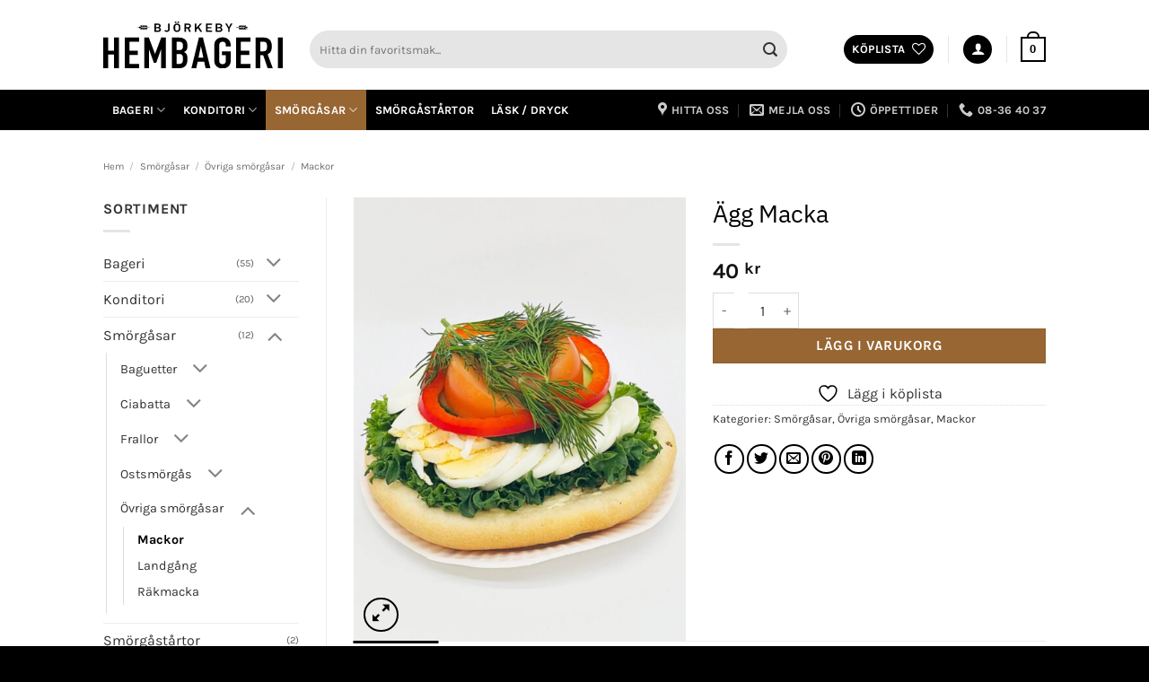

--- FILE ---
content_type: image/svg+xml
request_url: https://bjorkebyhembageri.se/wp-content/uploads/2021/12/bjorkeby-hembageri-logo.svg
body_size: 1910
content:
<?xml version="1.0" encoding="utf-8"?>
<!-- Generator: Adobe Illustrator 24.0.2, SVG Export Plug-In . SVG Version: 6.00 Build 0)  -->
<svg version="1.1" id="Layer_1" xmlns="http://www.w3.org/2000/svg" xmlns:xlink="http://www.w3.org/1999/xlink" x="0px" y="0px"
	 viewBox="0 0 319.1 82.2" enable-background="new 0 0 319.1 82.2" xml:space="preserve">
<g>
	<g>
		<path d="M0,81.7V27.9h8.6v23.1h10.6V27.9h8.6v53.8h-8.6v-24H8.6v24H0z"/>
		<path d="M38.2,81.7V27.9h25.5v7.3h-17v15.8h14.8v7.3H46.8V74h17v7.7H38.2z"/>
		<path d="M72.8,81.7V27.9h8.2l11,28.5h0.2l10.9-28.5h8.3v53.8h-8.6V49h-0.2l-8.5,23.1H90L81.6,49h-0.2v32.7H72.8z"/>
		<path d="M122,81.7V27.9h12.5c2.7,0,5.1,0.4,7,1.1c1.9,0.8,3.5,1.8,4.7,3c1.2,1.3,2.1,2.7,2.6,4.3c0.5,1.6,0.8,3.3,0.8,5.1v2
			c0,1.5-0.1,2.7-0.4,3.7c-0.3,1-0.6,1.9-1.1,2.6c-1,1.4-2.4,2.6-4.4,3.6c2,0.9,3.5,2.1,4.5,3.8c1,1.7,1.4,3.9,1.4,6.8v3
			c0,4.7-1.3,8.4-3.8,10.9c-2.5,2.5-6.6,3.8-12.2,3.8H122z M130.6,35.1v14.8h3.9c2.9,0,4.8-0.6,5.8-1.9c1-1.3,1.5-3.2,1.5-5.6
			c0-2.4-0.5-4.2-1.6-5.4c-1.1-1.2-3.1-1.8-5.9-1.8H130.6z M130.6,56.8V74h3.7c1.7,0,3.1-0.2,4.1-0.7c1-0.5,1.7-1.1,2.2-1.9
			c0.5-0.8,0.8-1.8,0.9-2.9c0.1-1.1,0.2-2.3,0.2-3.6c0-1.4-0.1-2.5-0.3-3.6c-0.2-1-0.5-1.9-1-2.6c-0.6-0.7-1.3-1.2-2.3-1.6
			c-1-0.3-2.2-0.5-3.8-0.5H130.6z"/>
		<path d="M156.7,81.7l13.4-53.8h7.1l13.4,53.8H182l-2.5-11.6h-11.7l-2.5,11.6H156.7z M177.9,62.9l-4.2-19.5h-0.2l-4.2,19.5H177.9z"
			/>
		<path d="M197.5,40.6c0-2.2,0.4-4.1,1.3-5.7c0.8-1.7,2-3,3.4-4.2c1.3-1.1,2.9-1.9,4.6-2.4c1.7-0.6,3.4-0.8,5.2-0.8
			c1.7,0,3.5,0.3,5.2,0.8c1.7,0.6,3.3,1.4,4.7,2.4c1.3,1.1,2.4,2.5,3.3,4.2c0.8,1.7,1.3,3.6,1.3,5.7v2.7h-8.6v-2.7
			c0-1.9-0.6-3.2-1.7-4.1c-1.1-0.9-2.5-1.3-4.1-1.3c-1.6,0-2.9,0.4-4.1,1.3c-1.1,0.9-1.7,2.3-1.7,4.1V69c0,1.9,0.6,3.2,1.7,4.1
			c1.1,0.9,2.5,1.3,4.1,1.3c1.6,0,2.9-0.4,4.1-1.3c1.1-0.9,1.7-2.3,1.7-4.1V58.9h-6.8v-6.8h15.4V69c0,2.3-0.4,4.2-1.3,5.8
			c-0.8,1.6-1.9,2.9-3.3,4c-1.4,1.1-3,1.9-4.7,2.5c-1.7,0.6-3.4,0.8-5.2,0.8c-1.7,0-3.5-0.3-5.2-0.8c-1.7-0.6-3.2-1.4-4.6-2.5
			c-1.4-1.1-2.5-2.4-3.4-4c-0.8-1.6-1.3-3.6-1.3-5.8V40.6z"/>
		<path d="M236.2,81.7V27.9h25.5v7.3h-17v15.8h14.8v7.3h-14.8V74h17v7.7H236.2z"/>
		<path d="M270.8,81.7V27.9h13.8c10.1,0,15.1,5.3,15.1,15.8c0,3.2-0.5,5.9-1.6,8.1c-1.1,2.2-3,4-5.8,5.4l9.2,24.6h-9.1l-8-23h-5.1
			v23H270.8z M279.4,35.1v16.8h4.9c1.5,0,2.7-0.2,3.6-0.6c0.9-0.4,1.6-0.9,2.1-1.6c0.4-0.7,0.8-1.6,0.9-2.6c0.2-1,0.3-2.2,0.3-3.6
			c0-1.4-0.1-2.6-0.3-3.6c-0.2-1-0.5-1.9-1-2.7c-1.1-1.4-3.1-2.1-6-2.1H279.4z"/>
		<path d="M310.5,81.7V27.9h8.6v53.8H310.5z"/>
	</g>
	<g>
		<path d="M101.2,16.9c-0.9,0.8-2,1.2-3.3,1.2h-7.1V3.6h6.4c3.2,0,5,1.6,5,4c0,1.4-0.7,2.4-2.2,3v0.1c0.8,0.2,1.4,0.6,1.9,1.3
			c0.4,0.6,0.7,1.3,0.7,2C102.6,15.1,102.1,16.1,101.2,16.9z M93.6,5.8v3.8h3.3c1.6,0,2.5-0.8,2.5-1.9c0-1.1-0.9-1.9-2.5-1.9H93.6z
			 M93.6,11.7v4.1h3.6c3.4,0.2,3.4-4.2,0-4.1H93.6z"/>
		<path d="M118.1,13.4c0,1.7-0.5,2.9-1.5,3.6c-1,0.7-2.3,1.1-3.8,1.1c-1.7,0-3.2-0.6-4.4-1.8l2-1.6c0.8,0.7,1.6,1.1,2.3,1.1
			c1.7,0,2.6-0.9,2.6-2.5V3.6h2.8V13.4z"/>
		<path d="M135.4,5c1.1,1,1.6,2.4,1.6,4v3.7c0,1.7-0.6,3-1.6,4c-1.1,1-2.5,1.5-4.4,1.5c-1.9,0-3.4-0.5-4.4-1.6
			c-1-1.1-1.6-2.4-1.6-3.9V9c0-1.6,0.5-2.9,1.6-3.9c1-1.1,2.5-1.6,4.4-1.6C132.9,3.5,134.3,4,135.4,5z M130.1,2.3h-2.8V0h2.8V2.3z
			 M128.7,6.7c-0.5,0.6-0.8,1.3-0.8,2.1v3.9c0,0.9,0.3,1.6,0.8,2.2c0.6,0.6,1.3,0.9,2.4,0.9c1.9,0,3.2-1.3,3.2-3.1V8.8
			c0-1.7-1.2-3-3.2-3C130,5.8,129.2,6.1,128.7,6.7z M134.7,2.3h-2.8V0h2.8V2.3z"/>
		<path d="M155.9,18.1h-3.1l-2.8-6h-3v6h-2.8V3.6h6.8c1.4,0,2.6,0.4,3.5,1.1c0.9,0.7,1.4,1.7,1.4,3c0,1.8-1.2,3.3-3.2,4L155.9,18.1z
			 M150.6,5.8H147v4h3.5c1.5,0,2.6-0.8,2.6-2.1C153.1,6.4,152.1,5.8,150.6,5.8z"/>
		<path d="M176.1,18.1h-3.3l-4.5-6.7l-2.6,2.7v4h-2.8V3.6h2.8v7l0,0l2.7-3l3.8-4.1h3.3l-5.4,5.8L176.1,18.1z"/>
		<path d="M193.3,18.1h-10.8V3.6h10.8v2.3h-8v3.8h6.8v2.2h-6.8v3.9h8V18.1z"/>
		<path d="M210.4,16.9c-0.9,0.8-2,1.2-3.3,1.2H200V3.6h6.4c3.2,0,5,1.6,5,4c0,1.4-0.7,2.4-2.2,3v0.1c0.8,0.2,1.4,0.6,1.9,1.3
			c0.4,0.6,0.7,1.3,0.7,2C211.8,15.1,211.4,16.1,210.4,16.9z M202.8,5.8v3.8h3.3c1.6,0,2.5-0.8,2.5-1.9c0-1.1-0.9-1.9-2.5-1.9H202.8
			z M202.8,11.7v4.1h3.6c3.4,0.2,3.4-4.2,0-4.1H202.8z"/>
		<path d="M229.7,3.6l-5,8.5v6H222v-6l-5-8.5h3l1.9,3.6l1.4,2.8h0l1.4-2.9l1.9-3.5H229.7z"/>
	</g>
	<g>
		<path fill-rule="evenodd" clip-rule="evenodd" d="M75.3,13.8c-0.1-2,0.9-3.1,2.8-3.3c0.2,0,0.4,0.1,0.4,0.3
			c0.2,1.9-0.9,3.3-2.8,3.3c-0.1,0-0.2,0-0.3-0.1C75.3,14,75.3,13.9,75.3,13.8z"/>
		<path fill-rule="evenodd" clip-rule="evenodd" d="M75.3,6.9c-0.1,2,0.9,3.1,2.8,3.3c0.2,0,0.4-0.1,0.4-0.3
			c0.2-1.9-0.9-3.3-2.8-3.3c-0.1,0-0.2,0-0.3,0.1C75.3,6.8,75.3,6.8,75.3,6.9z"/>
		<path fill-rule="evenodd" clip-rule="evenodd" d="M72.2,13.8c-0.1-2,0.9-3.1,2.8-3.3c0.2,0,0.4,0.1,0.4,0.3
			c0.2,1.9-0.9,3.3-2.8,3.3c-0.1,0-0.2,0-0.3-0.1C72.3,14,72.3,13.9,72.2,13.8z"/>
		<path fill-rule="evenodd" clip-rule="evenodd" d="M72.2,6.9c-0.1,2,0.9,3.1,2.8,3.3c0.2,0,0.4-0.1,0.4-0.3
			c0.2-1.9-0.9-3.3-2.8-3.3c-0.1,0-0.2,0-0.3,0.1C72.3,6.8,72.3,6.8,72.2,6.9z"/>
		<path fill-rule="evenodd" clip-rule="evenodd" d="M69.2,13.8c-0.1-2,0.9-3.1,2.8-3.3c0.2,0,0.4,0.1,0.4,0.3
			c0.2,1.9-0.9,3.3-2.8,3.3c-0.1,0-0.2,0-0.3-0.1C69.3,14,69.2,13.9,69.2,13.8z"/>
		<path fill-rule="evenodd" clip-rule="evenodd" d="M69.2,6.9c-0.1,2,0.9,3.1,2.8,3.3c0.2,0,0.4-0.1,0.4-0.3
			c0.2-1.9-0.9-3.3-2.8-3.3c-0.1,0-0.2,0-0.3,0.1C69.3,6.8,69.2,6.8,69.2,6.9z"/>
		<g>
			<path fill-rule="evenodd" clip-rule="evenodd" d="M66.2,13.8c-0.1-2,0.9-3.1,2.8-3.3c0.2,0,0.4,0.1,0.4,0.3
				c0.2,1.9-0.9,3.3-2.8,3.3c-0.1,0-0.2,0-0.3-0.1C66.2,14,66.2,13.9,66.2,13.8z"/>
			<path fill-rule="evenodd" clip-rule="evenodd" d="M66.2,6.9c-0.1,2,0.9,3.1,2.8,3.3c0.2,0,0.4-0.1,0.4-0.3
				c0.2-1.9-0.9-3.3-2.8-3.3c-0.1,0-0.2,0-0.3,0.1C66.2,6.8,66.2,6.8,66.2,6.9z"/>
		</g>
		<path fill-rule="evenodd" clip-rule="evenodd" stroke="#231F20" stroke-width="0.5" stroke-miterlimit="2.6131" d="M63.1,10.1
			c1.5-1.4,3-1.4,4.3,0c0.1,0.1,0.1,0.4,0,0.5c-1.3,1.4-3.1,1.4-4.4,0c-0.1-0.1-0.1-0.2-0.1-0.3C63,10.3,63,10.2,63.1,10.1z"/>
		<path fill-rule="evenodd" clip-rule="evenodd" d="M62.6,10.2c0.1,0,0.1,0.1,0.1,0.1c0,0.1-0.1,0.1-0.1,0.1h-2.4
			c-0.1,0-0.1-0.1-0.1-0.1c0-0.1,0.1-0.1,0.1-0.1H62.6z"/>
		<path fill-rule="evenodd" clip-rule="evenodd" d="M65.9,13.6c0.1,0,0.1,0.1,0.1,0.1s-0.1,0.1-0.1,0.1H62c-0.1,0-0.1-0.1-0.1-0.1
			s0.1-0.1,0.1-0.1H65.9z"/>
		<path fill-rule="evenodd" clip-rule="evenodd" d="M65.9,6.9C66,6.9,66,6.9,66,7c0,0.1-0.1,0.1-0.1,0.1H62c-0.1,0-0.1-0.1-0.1-0.1
			c0-0.1,0.1-0.1,0.1-0.1H65.9z"/>
		<path fill-rule="evenodd" clip-rule="evenodd" d="M64.8,12.4c0.1,0,0.1,0.1,0.1,0.1c0,0.1-0.1,0.1-0.1,0.1h-3.9
			c-0.1,0-0.1-0.1-0.1-0.1c0-0.1,0.1-0.1,0.1-0.1H64.8z"/>
		<path fill-rule="evenodd" clip-rule="evenodd" d="M64.8,8.1c0.1,0,0.1,0.1,0.1,0.1c0,0.1-0.1,0.1-0.1,0.1h-3.9
			c-0.1,0-0.1-0.1-0.1-0.1c0-0.1,0.1-0.1,0.1-0.1H64.8z"/>
		<path fill-rule="evenodd" clip-rule="evenodd" d="M82.9,10.1c0.2,0,0.3,0.1,0.3,0.3c0,0.2-0.1,0.3-0.3,0.3H79
			c-0.2,0-0.3-0.1-0.3-0.3c0-0.2,0.1-0.3,0.3-0.3H82.9z"/>
	</g>
	<g>
		<path fill-rule="evenodd" clip-rule="evenodd" d="M244.2,7c0.1,2-0.9,3.1-2.8,3.3c-0.2,0-0.4-0.1-0.4-0.3
			c-0.2-1.9,0.9-3.3,2.8-3.3c0.1,0,0.2,0,0.3,0.1C244.2,6.9,244.2,6.9,244.2,7z"/>
		<path fill-rule="evenodd" clip-rule="evenodd" d="M244.2,13.9c0.1-2-0.9-3.1-2.8-3.3c-0.2,0-0.4,0.1-0.4,0.3
			c-0.2,1.9,0.9,3.3,2.8,3.3c0.1,0,0.2,0,0.3-0.1C244.2,14.1,244.2,14,244.2,13.9z"/>
		<path fill-rule="evenodd" clip-rule="evenodd" d="M247.2,7c0.1,2-0.9,3.1-2.8,3.3c-0.2,0-0.4-0.1-0.4-0.3
			c-0.2-1.9,0.9-3.3,2.8-3.3c0.1,0,0.2,0,0.3,0.1C247.2,6.9,247.2,6.9,247.2,7z"/>
		<path fill-rule="evenodd" clip-rule="evenodd" d="M247.2,13.9c0.1-2-0.9-3.1-2.8-3.3c-0.2,0-0.4,0.1-0.4,0.3
			c-0.2,1.9,0.9,3.3,2.8,3.3c0.1,0,0.2,0,0.3-0.1C247.2,14.1,247.2,14,247.2,13.9z"/>
		<path fill-rule="evenodd" clip-rule="evenodd" d="M250.3,7c0.1,2-0.9,3.1-2.8,3.3c-0.2,0-0.4-0.1-0.4-0.3
			c-0.2-1.9,0.9-3.3,2.8-3.3c0.1,0,0.2,0,0.3,0.1C250.2,6.9,250.3,6.9,250.3,7z"/>
		<path fill-rule="evenodd" clip-rule="evenodd" d="M250.3,13.9c0.1-2-0.9-3.1-2.8-3.3c-0.2,0-0.4,0.1-0.4,0.3
			c-0.2,1.9,0.9,3.3,2.8,3.3c0.1,0,0.2,0,0.3-0.1C250.2,14.1,250.3,14,250.3,13.9z"/>
		<g>
			<path fill-rule="evenodd" clip-rule="evenodd" d="M253.3,7c0.1,2-0.9,3.1-2.8,3.3c-0.2,0-0.4-0.1-0.4-0.3
				c-0.2-1.9,0.9-3.3,2.8-3.3c0.1,0,0.2,0,0.3,0.1C253.2,6.9,253.3,6.9,253.3,7z"/>
			<path fill-rule="evenodd" clip-rule="evenodd" d="M253.3,13.9c0.1-2-0.9-3.1-2.8-3.3c-0.2,0-0.4,0.1-0.4,0.3
				c-0.2,1.9,0.9,3.3,2.8,3.3c0.1,0,0.2,0,0.3-0.1C253.2,14.1,253.3,14,253.3,13.9z"/>
		</g>
		<path fill-rule="evenodd" clip-rule="evenodd" stroke="#231F20" stroke-width="0.5" stroke-miterlimit="2.6131" d="M256.4,10.7
			c-1.5,1.4-3,1.4-4.3,0c-0.1-0.1-0.1-0.4,0-0.5c1.3-1.4,3.1-1.4,4.4,0c0.1,0.1,0.1,0.2,0.1,0.3C256.5,10.6,256.5,10.7,256.4,10.7z"
			/>
		<path fill-rule="evenodd" clip-rule="evenodd" d="M256.9,10.6c-0.1,0-0.1-0.1-0.1-0.1c0-0.1,0.1-0.1,0.1-0.1h2.4
			c0.1,0,0.1,0.1,0.1,0.1c0,0.1-0.1,0.1-0.1,0.1H256.9z"/>
		<path fill-rule="evenodd" clip-rule="evenodd" d="M253.6,7.2c-0.1,0-0.1-0.1-0.1-0.1c0-0.1,0.1-0.1,0.1-0.1h3.9
			c0.1,0,0.1,0.1,0.1,0.1c0,0.1-0.1,0.1-0.1,0.1H253.6z"/>
		<path fill-rule="evenodd" clip-rule="evenodd" d="M253.6,13.9c-0.1,0-0.1-0.1-0.1-0.1c0-0.1,0.1-0.1,0.1-0.1h3.9
			c0.1,0,0.1,0.1,0.1,0.1c0,0.1-0.1,0.1-0.1,0.1H253.6z"/>
		<path fill-rule="evenodd" clip-rule="evenodd" d="M254.7,8.4c-0.1,0-0.1-0.1-0.1-0.1c0-0.1,0.1-0.1,0.1-0.1h3.9
			c0.1,0,0.1,0.1,0.1,0.1c0,0.1-0.1,0.1-0.1,0.1H254.7z"/>
		<path fill-rule="evenodd" clip-rule="evenodd" d="M254.7,12.7c-0.1,0-0.1-0.1-0.1-0.1c0-0.1,0.1-0.1,0.1-0.1h3.9
			c0.1,0,0.1,0.1,0.1,0.1c0,0.1-0.1,0.1-0.1,0.1H254.7z"/>
		<path fill-rule="evenodd" clip-rule="evenodd" d="M236.6,10.8c-0.2,0-0.3-0.1-0.3-0.3c0-0.2,0.1-0.3,0.3-0.3h3.9
			c0.2,0,0.3,0.1,0.3,0.3c0,0.2-0.1,0.3-0.3,0.3H236.6z"/>
	</g>
</g>
</svg>
